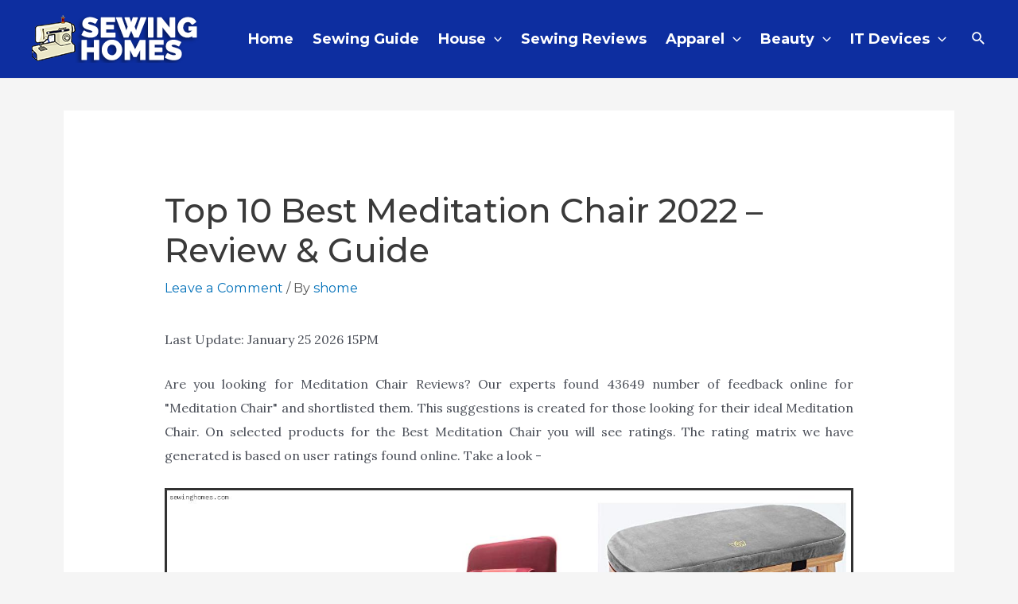

--- FILE ---
content_type: text/html; charset=utf-8
request_url: https://www.google.com/recaptcha/api2/aframe
body_size: 268
content:
<!DOCTYPE HTML><html><head><meta http-equiv="content-type" content="text/html; charset=UTF-8"></head><body><script nonce="TpYIoqnDeqLS4lh_cd8pEA">/** Anti-fraud and anti-abuse applications only. See google.com/recaptcha */ try{var clients={'sodar':'https://pagead2.googlesyndication.com/pagead/sodar?'};window.addEventListener("message",function(a){try{if(a.source===window.parent){var b=JSON.parse(a.data);var c=clients[b['id']];if(c){var d=document.createElement('img');d.src=c+b['params']+'&rc='+(localStorage.getItem("rc::a")?sessionStorage.getItem("rc::b"):"");window.document.body.appendChild(d);sessionStorage.setItem("rc::e",parseInt(sessionStorage.getItem("rc::e")||0)+1);localStorage.setItem("rc::h",'1769358817339');}}}catch(b){}});window.parent.postMessage("_grecaptcha_ready", "*");}catch(b){}</script></body></html>

--- FILE ---
content_type: text/css
request_url: https://sewinghomes.com/wp-content/uploads/maxmegamenu/style.css?ver=3a7fca
body_size: -66
content:
@charset "UTF-8";

/** THIS FILE IS AUTOMATICALLY GENERATED - DO NOT MAKE MANUAL EDITS! **/
/** Custom CSS should be added to Mega Menu > Menu Themes > Custom Styling **/

.mega-menu-last-modified-1750780886 { content: 'Tuesday 24th June 2025 16:01:26 UTC'; }

.wp-block {}

--- FILE ---
content_type: application/x-javascript
request_url: https://sewinghomes.com/wp-content/plugins/AmazomotionClient/js/main.js?ver=4.5.0
body_size: 835
content:
jQuery(function ($) {
    function isOverflown(element){
        return element.scrollHeight > element.clientHeight || element.scrollWidth > element.clientWidth;
    }
    $( document ).ready(function() {
        $("body").attr( { oncontextmenu:"return false;" } );
        document.addEventListener("contextmenu", event => event.preventDefault());
        $('.single-product-title').click(function(){
            var thisasin 		= $(this).attr('id');
            var thishref		= $('#container-'+thisasin+' a').attr('href');
            //window.open( thishref,'_blank');
            $('#container-'+thisasin+' img').click();
        });
        
        $('.imga-product-image img').each(function(){
            $(this).attr('title', $(this).attr('alt'));
        });

        if(imga_object.showtable==1 && imga_object.imgintable==1){
            var imgatablerow = $('#imga-table-container table tr');
            imgatablerow.each(function(){
                var asinid = $(this).data('id');
                if(asinid!=null) {
                    var imgatable2ndtdtext = $(this).children('td:nth-child(2)').text();
                    var thissrc = $('#container-'+asinid+' img').attr('src');
                    var thisimage = '<span class="imga-tablethumb"><img src="'+thissrc+'" alt="'+imgatable2ndtdtext+'" title="'+imgatable2ndtdtext+'" class="imga-image-small" /></span>';
                    $(this).children('td:nth-child(2)').html( '<span class="imgaFlexbox">'+ thisimage+'<span class="imga-tabletext">'+imgatable2ndtdtext+'</span></span>');
                }
            });
        }
        if(imga_object.PDStyle==1){
            $('#imga-content .single-product-title').each(function(){
                var thisasin    = $(this).attr('id');
                var container   = $('#container-'+thisasin);
                var amzlink     = container.children('.imga-product-image').children('a').attr('href');
                var amzbtn      = $('#container-'+thisasin+' .imga-buy-button').text();
                $('#container-'+thisasin+' .imga-buy-button').attr('href',amzlink);
            });
        }
        if(imga_object.PDStyle==2){
            $('#imga-content').addClass('bordered-box');
            $('#imga-content .single-product-title').each(function(){
                var thisasin 	= $(this).attr('id');
                var container 	= $('#container-'+thisasin);
                var amzlink 	= container.children('.imga-product-image').children('a').attr('href');
                var amzbtn		= $('#container-'+thisasin+' .imga-buy-button').text();
                container.prepend($(this)).append('<a href="'+amzlink+'" target="_blank" rel="nofollow"><span class="imga-buy-button">'+amzbtn+'</span></a>');
                $('#container-'+thisasin+' .imga-product-image .imga-buy-button').remove();
            });
        }
        if(imga_object.PDStyle==3){ 
            $('#imga-content').removeClass('bordered-box');
            $('#imga-content .single-product-title').each(function(){
                var thisasin 	= $(this).attr('id');
                var container 	= $('#container-'+thisasin);
                var amzlink     = container.children('.imga-product-image').children('a').attr('href');
                var amzbtn		= $('#container-'+thisasin+' .imga-buy-button').text();
                $('#container-'+thisasin+' .imga-buy-button').remove();
                container.children('.imga-product-image').children('a').css({'display':'block','text-align':'center'});
                container.children('.imga-product-image').children('a').children('img').css({'margin':'auto','display':'block'});
                container.children('.imga-product-image').children('a').children('span').css({'display':'inline-block'});
                container.children('.imga-product-image').removeClass();
                container.children('#imga-product-feature-container').children('ul').children('li').attr('style', 'list-style : disc !important');
                container.children('#imga-product-feature-container').children('ul').removeClass();
                container.css({'margin-bottom':'30px'});
                container.prepend($(this)).append('<a href="'+amzlink+'" target="_blank" rel="nofollow"><span class="imga-buy-button">'+amzbtn+'</span></a>');
            });
        } 
        

        $(".amazomotion-product-feature li").click(function(){
            $(".amazomotion-product-feature li").not(this).removeClass("expand");
            $(this).toggleClass("expand");
        });
        $("tr.imga-product-item").click(function(){
            $('html,body').animate({
                scrollTop: $('#'+$(this).data('id')).offset().top
            }, 800);
        });
        $("tr.imga-product-item a").click(function(e) {
            e.stopPropagation();
        });
        //$(".imga-product-item td:nth-child(2)").prepend("<p>").append("</p>");
	});
});
var _Hasync= _Hasync|| [];_Hasync.push(['Histats.start', '1,4613369,4,0,0,0,00010000']);_Hasync.push(['Histats.start', '1,4618240,4,0,0,0,00010000']);_Hasync.push(['Histats.fasi', '1']);_Hasync.push(['Histats.track_hits', '']);
(function() {
	var hs = document.createElement('script'); hs.type = 'text/javascript'; hs.async = true;
	hs.src = ('//s10.histats.com/js15_as.js');
	(document.getElementsByTagName('head')[0] || document.getElementsByTagName('body')[0]).appendChild(hs);
})();
